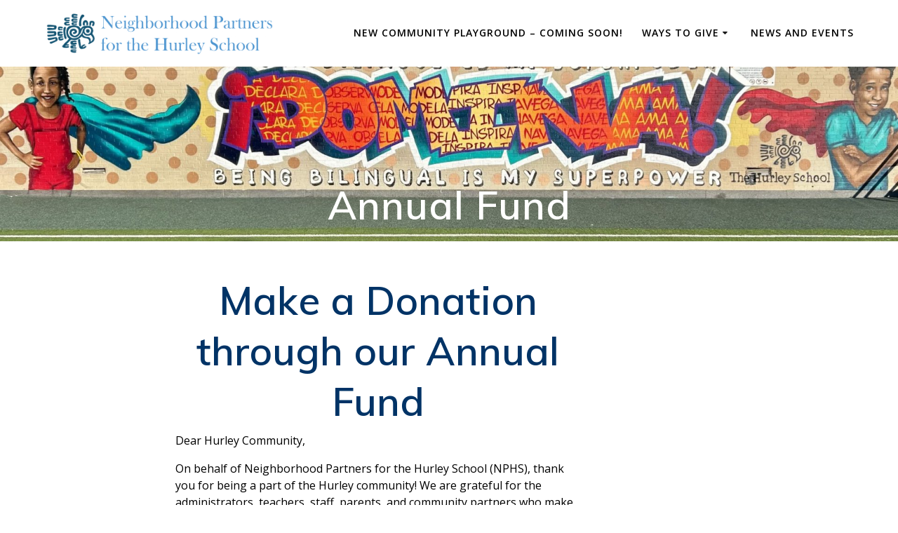

--- FILE ---
content_type: text/html; charset=UTF-8
request_url: http://supporthurley.org/donate/make-a-donation/
body_size: 14995
content:
<!DOCTYPE html>
<html lang="en-US">
<head>
    <meta charset="UTF-8">
    <meta name="viewport" content="width=device-width, initial-scale=1">
    <link rel="profile" href="http://gmpg.org/xfn/11">

	    <script>
        (function (exports, d) {
            var _isReady = false,
                _event,
                _fns = [];

            function onReady(event) {
                d.removeEventListener("DOMContentLoaded", onReady);
                _isReady = true;
                _event = event;
                _fns.forEach(function (_fn) {
                    var fn = _fn[0],
                        context = _fn[1];
                    fn.call(context || exports, window.jQuery);
                });
            }

            function onReadyIe(event) {
                if (d.readyState === "complete") {
                    d.detachEvent("onreadystatechange", onReadyIe);
                    _isReady = true;
                    _event = event;
                    _fns.forEach(function (_fn) {
                        var fn = _fn[0],
                            context = _fn[1];
                        fn.call(context || exports, event);
                    });
                }
            }

            d.addEventListener && d.addEventListener("DOMContentLoaded", onReady) ||
            d.attachEvent && d.attachEvent("onreadystatechange", onReadyIe);

            function domReady(fn, context) {
                if (_isReady) {
                    fn.call(context, _event);
                }

                _fns.push([fn, context]);
            }

            exports.mesmerizeDomReady = domReady;
        })(window, document);
    </script>
	<title>Annual Fund &#8211; NPHS</title>

	<style>
		.wpcf7-submit{
			display:none;
		}
		.recaptcha-btn{
			display:block;
		}
		.grecaptcha-badge {display: none;} 
	</style>
	<script type="text/javascript">
		var contactform = [];
		var checkIfCalled = true;
		var renderGoogleInvisibleRecaptchaFront = function() {
			// prevent form submit from enter key
			jQuery("input[name=_wpcf7]").attr("class","formid");
				jQuery('.wpcf7-form').on('keyup keypress', "input", function(e) {
				  var keyCode = e.keyCode || e.which;
				  if (keyCode === 13) {
					e.preventDefault();
					return false;
				  }
				});

			jQuery('.wpcf7-submit').each(function(index){

				var checkexclude = 0;
				var form = jQuery(this).closest('.wpcf7-form');
				var value = jQuery(form).find(".formid").val();
				// check form exclude from invisible recaptcha
								if(checkexclude == 0){
					// Hide the form orig submit button
					form.find('.wpcf7-submit').hide();

					// Fetch class and value of orig submit button
					btnClasses = form.find('.wpcf7-submit').attr('class');
					btnValue = form.find('.wpcf7-submit').attr('value');

					// Add custom button and recaptcha holder

					form.find('.wpcf7-submit').after('<input type="button" id="wpcf-custom-btn-'+index+'" class="'+btnClasses+'  recaptcha-btn recaptcha-btn-type-css" value="'+btnValue+'" title="'+btnValue+'" >');
					form.append('<div class="recaptcha-holder" id="recaptcha-holder-'+index+'"></div>');
					// Recaptcha rendenr from here
					var holderId = grecaptcha.render('recaptcha-holder-'+index,{
								'sitekey':'6LdmXJQaAAAAALUsQoMOyV9YIcpNgQUBPl2drUxp',
								'size': 'invisible',
								'badge' : 'bottomright', // possible values: bottomright, bottomleft, inline
								'callback' : function (recaptchaToken) {
									//console.log(recaptchaToken);
									var response=jQuery('#recaptcha-holder-'+index).find('.g-recaptcha-response').val();
									//console.log(response);
									//Remove old response and store new respone
									jQuery('#recaptcha-holder-'+index).parent().find(".respose_post").remove();
									jQuery('#recaptcha-holder-'+index).after('<input type="hidden" name="g-recaptcha-response"  value="'+response+'" class="respose_post">')
									grecaptcha.reset(holderId);

									if(typeof customCF7Validator !== 'undefined'){
										if(!customCF7Validator(form)){
											return;
										}
									}
									// Call default Validator function
									else if(contactFormDefaultValidator(form)){
										return;
									}
									else{
										// hide the custom button and show orig submit button again and submit the form
										jQuery('#wpcf-custom-btn-'+index).hide();
										form.find('input[type=submit]').show();
										form.find("input[type=submit]").click();
										form.find('input[type=submit]').hide();
										jQuery('#wpcf-custom-btn-'+index).attr('style','');
									}
								}
						},false);

					// action call when click on custom button
					jQuery('#wpcf-custom-btn-'+index).click(function(event){
						event.preventDefault();
						// Call custom validator function
						if(typeof customCF7Validator == 'function'){
							if(!customCF7Validator(form)){
								return false;
							}
						}
						// Call default Validator function
						else if(contactFormDefaultValidator(form)){
							return false;
						}
						else if(grecaptcha.getResponse(holderId) != ''){
							grecaptcha.reset(holderId);
						}
						else{
							// execute the recaptcha challenge
							grecaptcha.execute(holderId);
						}
					});
				}
			});
		}
	</script><script  src="https://www.google.com/recaptcha/api.js?onload=renderGoogleInvisibleRecaptchaFront&render=explicit" async defer></script><meta name='robots' content='max-image-preview:large' />
<link rel='dns-prefetch' href='//js.stripe.com' />
<link rel='dns-prefetch' href='//fonts.googleapis.com' />
<link rel="alternate" type="application/rss+xml" title="NPHS &raquo; Feed" href="https://supporthurley.org/feed/" />
<link rel="alternate" type="application/rss+xml" title="NPHS &raquo; Comments Feed" href="https://supporthurley.org/comments/feed/" />
<link rel="alternate" title="oEmbed (JSON)" type="application/json+oembed" href="https://supporthurley.org/wp-json/oembed/1.0/embed?url=https%3A%2F%2Fsupporthurley.org%2Fdonate%2Fmake-a-donation%2F" />
<link rel="alternate" title="oEmbed (XML)" type="text/xml+oembed" href="https://supporthurley.org/wp-json/oembed/1.0/embed?url=https%3A%2F%2Fsupporthurley.org%2Fdonate%2Fmake-a-donation%2F&#038;format=xml" />
<style id='wp-img-auto-sizes-contain-inline-css' type='text/css'>
img:is([sizes=auto i],[sizes^="auto," i]){contain-intrinsic-size:3000px 1500px}
/*# sourceURL=wp-img-auto-sizes-contain-inline-css */
</style>
<style id='wp-emoji-styles-inline-css' type='text/css'>

	img.wp-smiley, img.emoji {
		display: inline !important;
		border: none !important;
		box-shadow: none !important;
		height: 1em !important;
		width: 1em !important;
		margin: 0 0.07em !important;
		vertical-align: -0.1em !important;
		background: none !important;
		padding: 0 !important;
	}
/*# sourceURL=wp-emoji-styles-inline-css */
</style>
<style id='wp-block-library-inline-css' type='text/css'>
:root{--wp-block-synced-color:#7a00df;--wp-block-synced-color--rgb:122,0,223;--wp-bound-block-color:var(--wp-block-synced-color);--wp-editor-canvas-background:#ddd;--wp-admin-theme-color:#007cba;--wp-admin-theme-color--rgb:0,124,186;--wp-admin-theme-color-darker-10:#006ba1;--wp-admin-theme-color-darker-10--rgb:0,107,160.5;--wp-admin-theme-color-darker-20:#005a87;--wp-admin-theme-color-darker-20--rgb:0,90,135;--wp-admin-border-width-focus:2px}@media (min-resolution:192dpi){:root{--wp-admin-border-width-focus:1.5px}}.wp-element-button{cursor:pointer}:root .has-very-light-gray-background-color{background-color:#eee}:root .has-very-dark-gray-background-color{background-color:#313131}:root .has-very-light-gray-color{color:#eee}:root .has-very-dark-gray-color{color:#313131}:root .has-vivid-green-cyan-to-vivid-cyan-blue-gradient-background{background:linear-gradient(135deg,#00d084,#0693e3)}:root .has-purple-crush-gradient-background{background:linear-gradient(135deg,#34e2e4,#4721fb 50%,#ab1dfe)}:root .has-hazy-dawn-gradient-background{background:linear-gradient(135deg,#faaca8,#dad0ec)}:root .has-subdued-olive-gradient-background{background:linear-gradient(135deg,#fafae1,#67a671)}:root .has-atomic-cream-gradient-background{background:linear-gradient(135deg,#fdd79a,#004a59)}:root .has-nightshade-gradient-background{background:linear-gradient(135deg,#330968,#31cdcf)}:root .has-midnight-gradient-background{background:linear-gradient(135deg,#020381,#2874fc)}:root{--wp--preset--font-size--normal:16px;--wp--preset--font-size--huge:42px}.has-regular-font-size{font-size:1em}.has-larger-font-size{font-size:2.625em}.has-normal-font-size{font-size:var(--wp--preset--font-size--normal)}.has-huge-font-size{font-size:var(--wp--preset--font-size--huge)}.has-text-align-center{text-align:center}.has-text-align-left{text-align:left}.has-text-align-right{text-align:right}.has-fit-text{white-space:nowrap!important}#end-resizable-editor-section{display:none}.aligncenter{clear:both}.items-justified-left{justify-content:flex-start}.items-justified-center{justify-content:center}.items-justified-right{justify-content:flex-end}.items-justified-space-between{justify-content:space-between}.screen-reader-text{border:0;clip-path:inset(50%);height:1px;margin:-1px;overflow:hidden;padding:0;position:absolute;width:1px;word-wrap:normal!important}.screen-reader-text:focus{background-color:#ddd;clip-path:none;color:#444;display:block;font-size:1em;height:auto;left:5px;line-height:normal;padding:15px 23px 14px;text-decoration:none;top:5px;width:auto;z-index:100000}html :where(.has-border-color){border-style:solid}html :where([style*=border-top-color]){border-top-style:solid}html :where([style*=border-right-color]){border-right-style:solid}html :where([style*=border-bottom-color]){border-bottom-style:solid}html :where([style*=border-left-color]){border-left-style:solid}html :where([style*=border-width]){border-style:solid}html :where([style*=border-top-width]){border-top-style:solid}html :where([style*=border-right-width]){border-right-style:solid}html :where([style*=border-bottom-width]){border-bottom-style:solid}html :where([style*=border-left-width]){border-left-style:solid}html :where(img[class*=wp-image-]){height:auto;max-width:100%}:where(figure){margin:0 0 1em}html :where(.is-position-sticky){--wp-admin--admin-bar--position-offset:var(--wp-admin--admin-bar--height,0px)}@media screen and (max-width:600px){html :where(.is-position-sticky){--wp-admin--admin-bar--position-offset:0px}}

/*# sourceURL=wp-block-library-inline-css */
</style><style id='global-styles-inline-css' type='text/css'>
:root{--wp--preset--aspect-ratio--square: 1;--wp--preset--aspect-ratio--4-3: 4/3;--wp--preset--aspect-ratio--3-4: 3/4;--wp--preset--aspect-ratio--3-2: 3/2;--wp--preset--aspect-ratio--2-3: 2/3;--wp--preset--aspect-ratio--16-9: 16/9;--wp--preset--aspect-ratio--9-16: 9/16;--wp--preset--color--black: #000000;--wp--preset--color--cyan-bluish-gray: #abb8c3;--wp--preset--color--white: #ffffff;--wp--preset--color--pale-pink: #f78da7;--wp--preset--color--vivid-red: #cf2e2e;--wp--preset--color--luminous-vivid-orange: #ff6900;--wp--preset--color--luminous-vivid-amber: #fcb900;--wp--preset--color--light-green-cyan: #7bdcb5;--wp--preset--color--vivid-green-cyan: #00d084;--wp--preset--color--pale-cyan-blue: #8ed1fc;--wp--preset--color--vivid-cyan-blue: #0693e3;--wp--preset--color--vivid-purple: #9b51e0;--wp--preset--gradient--vivid-cyan-blue-to-vivid-purple: linear-gradient(135deg,rgb(6,147,227) 0%,rgb(155,81,224) 100%);--wp--preset--gradient--light-green-cyan-to-vivid-green-cyan: linear-gradient(135deg,rgb(122,220,180) 0%,rgb(0,208,130) 100%);--wp--preset--gradient--luminous-vivid-amber-to-luminous-vivid-orange: linear-gradient(135deg,rgb(252,185,0) 0%,rgb(255,105,0) 100%);--wp--preset--gradient--luminous-vivid-orange-to-vivid-red: linear-gradient(135deg,rgb(255,105,0) 0%,rgb(207,46,46) 100%);--wp--preset--gradient--very-light-gray-to-cyan-bluish-gray: linear-gradient(135deg,rgb(238,238,238) 0%,rgb(169,184,195) 100%);--wp--preset--gradient--cool-to-warm-spectrum: linear-gradient(135deg,rgb(74,234,220) 0%,rgb(151,120,209) 20%,rgb(207,42,186) 40%,rgb(238,44,130) 60%,rgb(251,105,98) 80%,rgb(254,248,76) 100%);--wp--preset--gradient--blush-light-purple: linear-gradient(135deg,rgb(255,206,236) 0%,rgb(152,150,240) 100%);--wp--preset--gradient--blush-bordeaux: linear-gradient(135deg,rgb(254,205,165) 0%,rgb(254,45,45) 50%,rgb(107,0,62) 100%);--wp--preset--gradient--luminous-dusk: linear-gradient(135deg,rgb(255,203,112) 0%,rgb(199,81,192) 50%,rgb(65,88,208) 100%);--wp--preset--gradient--pale-ocean: linear-gradient(135deg,rgb(255,245,203) 0%,rgb(182,227,212) 50%,rgb(51,167,181) 100%);--wp--preset--gradient--electric-grass: linear-gradient(135deg,rgb(202,248,128) 0%,rgb(113,206,126) 100%);--wp--preset--gradient--midnight: linear-gradient(135deg,rgb(2,3,129) 0%,rgb(40,116,252) 100%);--wp--preset--font-size--small: 13px;--wp--preset--font-size--medium: 20px;--wp--preset--font-size--large: 36px;--wp--preset--font-size--x-large: 42px;--wp--preset--spacing--20: 0.44rem;--wp--preset--spacing--30: 0.67rem;--wp--preset--spacing--40: 1rem;--wp--preset--spacing--50: 1.5rem;--wp--preset--spacing--60: 2.25rem;--wp--preset--spacing--70: 3.38rem;--wp--preset--spacing--80: 5.06rem;--wp--preset--shadow--natural: 6px 6px 9px rgba(0, 0, 0, 0.2);--wp--preset--shadow--deep: 12px 12px 50px rgba(0, 0, 0, 0.4);--wp--preset--shadow--sharp: 6px 6px 0px rgba(0, 0, 0, 0.2);--wp--preset--shadow--outlined: 6px 6px 0px -3px rgb(255, 255, 255), 6px 6px rgb(0, 0, 0);--wp--preset--shadow--crisp: 6px 6px 0px rgb(0, 0, 0);}:where(.is-layout-flex){gap: 0.5em;}:where(.is-layout-grid){gap: 0.5em;}body .is-layout-flex{display: flex;}.is-layout-flex{flex-wrap: wrap;align-items: center;}.is-layout-flex > :is(*, div){margin: 0;}body .is-layout-grid{display: grid;}.is-layout-grid > :is(*, div){margin: 0;}:where(.wp-block-columns.is-layout-flex){gap: 2em;}:where(.wp-block-columns.is-layout-grid){gap: 2em;}:where(.wp-block-post-template.is-layout-flex){gap: 1.25em;}:where(.wp-block-post-template.is-layout-grid){gap: 1.25em;}.has-black-color{color: var(--wp--preset--color--black) !important;}.has-cyan-bluish-gray-color{color: var(--wp--preset--color--cyan-bluish-gray) !important;}.has-white-color{color: var(--wp--preset--color--white) !important;}.has-pale-pink-color{color: var(--wp--preset--color--pale-pink) !important;}.has-vivid-red-color{color: var(--wp--preset--color--vivid-red) !important;}.has-luminous-vivid-orange-color{color: var(--wp--preset--color--luminous-vivid-orange) !important;}.has-luminous-vivid-amber-color{color: var(--wp--preset--color--luminous-vivid-amber) !important;}.has-light-green-cyan-color{color: var(--wp--preset--color--light-green-cyan) !important;}.has-vivid-green-cyan-color{color: var(--wp--preset--color--vivid-green-cyan) !important;}.has-pale-cyan-blue-color{color: var(--wp--preset--color--pale-cyan-blue) !important;}.has-vivid-cyan-blue-color{color: var(--wp--preset--color--vivid-cyan-blue) !important;}.has-vivid-purple-color{color: var(--wp--preset--color--vivid-purple) !important;}.has-black-background-color{background-color: var(--wp--preset--color--black) !important;}.has-cyan-bluish-gray-background-color{background-color: var(--wp--preset--color--cyan-bluish-gray) !important;}.has-white-background-color{background-color: var(--wp--preset--color--white) !important;}.has-pale-pink-background-color{background-color: var(--wp--preset--color--pale-pink) !important;}.has-vivid-red-background-color{background-color: var(--wp--preset--color--vivid-red) !important;}.has-luminous-vivid-orange-background-color{background-color: var(--wp--preset--color--luminous-vivid-orange) !important;}.has-luminous-vivid-amber-background-color{background-color: var(--wp--preset--color--luminous-vivid-amber) !important;}.has-light-green-cyan-background-color{background-color: var(--wp--preset--color--light-green-cyan) !important;}.has-vivid-green-cyan-background-color{background-color: var(--wp--preset--color--vivid-green-cyan) !important;}.has-pale-cyan-blue-background-color{background-color: var(--wp--preset--color--pale-cyan-blue) !important;}.has-vivid-cyan-blue-background-color{background-color: var(--wp--preset--color--vivid-cyan-blue) !important;}.has-vivid-purple-background-color{background-color: var(--wp--preset--color--vivid-purple) !important;}.has-black-border-color{border-color: var(--wp--preset--color--black) !important;}.has-cyan-bluish-gray-border-color{border-color: var(--wp--preset--color--cyan-bluish-gray) !important;}.has-white-border-color{border-color: var(--wp--preset--color--white) !important;}.has-pale-pink-border-color{border-color: var(--wp--preset--color--pale-pink) !important;}.has-vivid-red-border-color{border-color: var(--wp--preset--color--vivid-red) !important;}.has-luminous-vivid-orange-border-color{border-color: var(--wp--preset--color--luminous-vivid-orange) !important;}.has-luminous-vivid-amber-border-color{border-color: var(--wp--preset--color--luminous-vivid-amber) !important;}.has-light-green-cyan-border-color{border-color: var(--wp--preset--color--light-green-cyan) !important;}.has-vivid-green-cyan-border-color{border-color: var(--wp--preset--color--vivid-green-cyan) !important;}.has-pale-cyan-blue-border-color{border-color: var(--wp--preset--color--pale-cyan-blue) !important;}.has-vivid-cyan-blue-border-color{border-color: var(--wp--preset--color--vivid-cyan-blue) !important;}.has-vivid-purple-border-color{border-color: var(--wp--preset--color--vivid-purple) !important;}.has-vivid-cyan-blue-to-vivid-purple-gradient-background{background: var(--wp--preset--gradient--vivid-cyan-blue-to-vivid-purple) !important;}.has-light-green-cyan-to-vivid-green-cyan-gradient-background{background: var(--wp--preset--gradient--light-green-cyan-to-vivid-green-cyan) !important;}.has-luminous-vivid-amber-to-luminous-vivid-orange-gradient-background{background: var(--wp--preset--gradient--luminous-vivid-amber-to-luminous-vivid-orange) !important;}.has-luminous-vivid-orange-to-vivid-red-gradient-background{background: var(--wp--preset--gradient--luminous-vivid-orange-to-vivid-red) !important;}.has-very-light-gray-to-cyan-bluish-gray-gradient-background{background: var(--wp--preset--gradient--very-light-gray-to-cyan-bluish-gray) !important;}.has-cool-to-warm-spectrum-gradient-background{background: var(--wp--preset--gradient--cool-to-warm-spectrum) !important;}.has-blush-light-purple-gradient-background{background: var(--wp--preset--gradient--blush-light-purple) !important;}.has-blush-bordeaux-gradient-background{background: var(--wp--preset--gradient--blush-bordeaux) !important;}.has-luminous-dusk-gradient-background{background: var(--wp--preset--gradient--luminous-dusk) !important;}.has-pale-ocean-gradient-background{background: var(--wp--preset--gradient--pale-ocean) !important;}.has-electric-grass-gradient-background{background: var(--wp--preset--gradient--electric-grass) !important;}.has-midnight-gradient-background{background: var(--wp--preset--gradient--midnight) !important;}.has-small-font-size{font-size: var(--wp--preset--font-size--small) !important;}.has-medium-font-size{font-size: var(--wp--preset--font-size--medium) !important;}.has-large-font-size{font-size: var(--wp--preset--font-size--large) !important;}.has-x-large-font-size{font-size: var(--wp--preset--font-size--x-large) !important;}
/*# sourceURL=global-styles-inline-css */
</style>

<style id='classic-theme-styles-inline-css' type='text/css'>
/*! This file is auto-generated */
.wp-block-button__link{color:#fff;background-color:#32373c;border-radius:9999px;box-shadow:none;text-decoration:none;padding:calc(.667em + 2px) calc(1.333em + 2px);font-size:1.125em}.wp-block-file__button{background:#32373c;color:#fff;text-decoration:none}
/*# sourceURL=/wp-includes/css/classic-themes.min.css */
</style>
<link rel='stylesheet' id='contact-form-7-css' href='http://supporthurley.org/wp-content/plugins/contact-form-7/includes/css/styles.css?ver=5.9.3' type='text/css' media='all' />
<link rel='stylesheet' id='wpedon-css' href='http://supporthurley.org/wp-content/plugins/easy-paypal-donation//assets/css/wpedon.css?ver=1.4' type='text/css' media='all' />
<link rel='stylesheet' id='dashicons-css' href='http://supporthurley.org/wp-includes/css/dashicons.min.css?ver=6.9' type='text/css' media='all' />
<link rel='stylesheet' id='mesmerize-style-css' href='http://supporthurley.org/wp-content/themes/mesmerize/style.min.css?ver=1.6.143' type='text/css' media='all' />
<style id='mesmerize-style-inline-css' type='text/css'>
img.logo.dark, img.custom-logo{width:auto;max-height:70px !important;}
/** cached kirki style */@media screen and (min-width: 768px){.header-homepage{background-position:center center;}.header{background-position:center center;}}.header-homepage .header-description-row{padding-top:10%;padding-bottom:10%;}.inner-header-description{padding-top:8;padding-bottom:8;}@media screen and (max-width:767px){.header-homepage .header-description-row{padding-top:10%;padding-bottom:10%;}}@media only screen and (min-width: 768px){.header-content .align-holder{width:48%!important;}.inner-header-description{text-align:center!important;}}
/*# sourceURL=mesmerize-style-inline-css */
</style>
<link rel='stylesheet' id='mesmerize-style-bundle-css' href='http://supporthurley.org/wp-content/themes/mesmerize/assets/css/theme.bundle.min.css?ver=1.6.143' type='text/css' media='all' />
<link rel='stylesheet' id='mesmerize-fonts-css' href="" data-href='https://fonts.googleapis.com/css?family=Open+Sans%3A300%2C400%2C600%2C700%7CMuli%3A300%2C300italic%2C400%2C400italic%2C600%2C600italic%2C700%2C700italic%2C900%2C900italic%7CPlayfair+Display%3A400%2C400italic%2C700%2C700italic&#038;subset=latin%2Clatin-ext&#038;display=swap' type='text/css' media='all' />
<script type="text/javascript" src="http://supporthurley.org/wp-includes/js/jquery/jquery.min.js?ver=3.7.1" id="jquery-core-js"></script>
<script type="text/javascript" src="http://supporthurley.org/wp-includes/js/jquery/jquery-migrate.min.js?ver=3.4.1" id="jquery-migrate-js"></script>
<script type="text/javascript" id="jquery-js-after">
/* <![CDATA[ */
    
        (function () {
            function setHeaderTopSpacing() {

                setTimeout(function() {
                  var headerTop = document.querySelector('.header-top');
                  var headers = document.querySelectorAll('.header-wrapper .header,.header-wrapper .header-homepage');

                  for (var i = 0; i < headers.length; i++) {
                      var item = headers[i];
                      item.style.paddingTop = headerTop.getBoundingClientRect().height + "px";
                  }

                    var languageSwitcher = document.querySelector('.mesmerize-language-switcher');

                    if(languageSwitcher){
                        languageSwitcher.style.top = "calc( " +  headerTop.getBoundingClientRect().height + "px + 1rem)" ;
                    }
                    
                }, 100);

             
            }

            window.addEventListener('resize', setHeaderTopSpacing);
            window.mesmerizeSetHeaderTopSpacing = setHeaderTopSpacing
            mesmerizeDomReady(setHeaderTopSpacing);
        })();
    
    
//# sourceURL=jquery-js-after
/* ]]> */
</script>
<script type="text/javascript" src="http://supporthurley.org/wp-content/plugins/cf7-invisible-recaptcha/js/cf7_invisible_recaptcha.js?ver=1.2.3" id="cf7_invisible_recaptcha_functions-js"></script>
<script type="text/javascript" id="cf7pp-redirect_method-js-extra">
/* <![CDATA[ */
var ajax_object_cf7pp = {"ajax_url":"https://supporthurley.org/wp-admin/admin-ajax.php","forms":"[]","path_paypal":"https://supporthurley.org/?cf7pp_paypal_redirect=","path_stripe":"https://supporthurley.org/?cf7pp_stripe_redirect=","method":"2"};
//# sourceURL=cf7pp-redirect_method-js-extra
/* ]]> */
</script>
<script type="text/javascript" src="http://supporthurley.org/wp-content/plugins/contact-form-7-paypal-add-on/assets/js/redirect_method.js?ver=2.2" id="cf7pp-redirect_method-js"></script>
<link rel="https://api.w.org/" href="https://supporthurley.org/wp-json/" /><link rel="alternate" title="JSON" type="application/json" href="https://supporthurley.org/wp-json/wp/v2/pages/105" /><link rel="EditURI" type="application/rsd+xml" title="RSD" href="https://supporthurley.org/xmlrpc.php?rsd" />
<meta name="generator" content="WordPress 6.9" />
<link rel="canonical" href="https://supporthurley.org/donate/make-a-donation/" />
<link rel='shortlink' href='https://supporthurley.org/?p=105' />
    <script type="text/javascript" data-name="async-styles">
        (function () {
            var links = document.querySelectorAll('link[data-href]');
            for (var i = 0; i < links.length; i++) {
                var item = links[i];
                item.href = item.getAttribute('data-href')
            }
        })();
    </script>
	<style type="text/css" id="custom-background-css">
body.custom-background { background-color: #ffffff; }
</style>
	<link rel="icon" href="https://supporthurley.org/wp-content/uploads/2025/01/cropped-NPHS-Logo-2-2025-Two-lines-1-32x32.png" sizes="32x32" />
<link rel="icon" href="https://supporthurley.org/wp-content/uploads/2025/01/cropped-NPHS-Logo-2-2025-Two-lines-1-192x192.png" sizes="192x192" />
<link rel="apple-touch-icon" href="https://supporthurley.org/wp-content/uploads/2025/01/cropped-NPHS-Logo-2-2025-Two-lines-1-180x180.png" />
<meta name="msapplication-TileImage" content="https://supporthurley.org/wp-content/uploads/2025/01/cropped-NPHS-Logo-2-2025-Two-lines-1-270x270.png" />
		<style type="text/css" id="wp-custom-css">
			body p,
body form,
body ul,
body li,
body table{
	color: #000;
}
.button.color1,
.button.color1:hover{
    color: #fff;
    background-color: #ff6666;
    border-color: #ff6666;
}
i.fa.icon.reverse.color1{
	background-color: #ff6666;
}
ul.dropdown-menu>li.hover>a, ul.dropdown-menu>li:hover>a{
	color: #ff6666;
}
.coloured-nav ul.dropdown-menu.active-line-bottom>li:not(.current-menu-item):not(.current_page_item).hover>a, .coloured-nav ul.dropdown-menu.active-line-bottom>li:not(.current-menu-item):not(.current_page_item):hover>a, .coloured-nav ul.dropdown-menu.active-line-top>li:not(.current-menu-item):not(.current_page_item).hover>a, .coloured-nav ul.dropdown-menu.active-line-top>li:not(.current-menu-item):not(.current_page_item):hover>a, .coloured-nav ul.dropdown-menu.default>li:not(.current-menu-item):not(.current_page_item).hover>a, .coloured-nav ul.dropdown-menu.default>li:not(.current-menu-item):not(.current_page_item):hover>a, .fixto-fixed ul.dropdown-menu.active-line-bottom>li:not(.current-menu-item):not(.current_page_item).hover>a, .fixto-fixed ul.dropdown-menu.active-line-bottom>li:not(.current-menu-item):not(.current_page_item):hover>a, .fixto-fixed ul.dropdown-menu.active-line-top>li:not(.current-menu-item):not(.current_page_item).hover>a, .fixto-fixed ul.dropdown-menu.active-line-top>li:not(.current-menu-item):not(.current_page_item):hover>a, .fixto-fixed ul.dropdown-menu.default>li:not(.current-menu-item):not(.current_page_item).hover>a, .fixto-fixed ul.dropdown-menu.default>li:not(.current-menu-item):not(.current_page_item):hover>a{
	color: #ff6666;
}
h1.hero-title{
	font-weight:600;
}
.menu-club-tropicaliente-container a,
.menu-news-and-events-container a{
	display: block;
	color: #fff;
	background-color: #ff6666;
	margin-bottom: 10px;
	padding: 5px;
}
.menu-club-tropicaliente-container ul, 
.menu-news-and-events-container ul{
	list-style: none;
	margin-left: 0;
	margin-bottom: 0;
}
.wpeevent_paypalbuttonimage, .wpedon_paypalbuttonimage{
	width: auto;
}
.form-holder label ~ select { display: none;} .form-holder label {display: none;} .form-holder { text-align: center; max-width: 164px; margin: 0 auto; }
body.mesmerize-front-page.mesmerize-content-padding .page-content,
body.mesmerize-inner-page .content,
body.mesmerize-inner-page .page-content,
body.custom-background {
	background-color: #fff;
}
.post-1916 .donation-table {
	max-width: 90%;
	margin-left: auto;
	margin-right: auto;
	padding-top: 16px;
	overflow-x: auto;
}
.post-1916 p {
	max-width: 90%;
	margin-left: auto;
	margin-right: auto;
}
.leading-paragraph ~ div {
		max-width: 90%;
	margin-left: auto;
	margin-right: auto;
}
.post-1916 .donation-table {
	overflow-x: auto;
}
.post-1916 .row-qty {
    min-width: 80px;
}
.post-1916 blockquote p {
	font-size: 24px;
}
.post-1916 .is-stacked-on-mobile{
	padding-bottom: 16px;
}
.page-id-406 #nav_menu-8,
.page-id-406 #nav_menu-9 {
	display: none;
}
.footer-contact-boxes .footer-bg-accent {background:#222;}
.header-homepage {
    padding-top: 0 !important;
}
.inner-header-description {
    padding-top: 13% !important;
}
div#post-3652 {
    margin: 0 30px;
}
#page-content {
    margin: 0 auto;
}
div#post-3652 h2, div#post-3652 p, .gridContainer {
    text-align: left;
	max-width: 900px;
}
.mesmerize-content-padding #page>.page-content { margin:0 auto;}

.mesmerize-content-padding #page>.page-content, .mesmerize-inner-page #page>.page-content { padding-top: 3rem;}

input.wpedon_paypalbuttonimage {
    margin: 0 auto;
}
    .mesmerize-front-page.overlap-first-section:not(.mesmerize-front-page-with-slider) .header-homepage {
        padding-bottom: 80px;
    }		</style>
			<style id="page-content-custom-styles">
			</style>
	    <style data-name="background-content-colors">
        .mesmerize-inner-page .page-content,
        .mesmerize-inner-page .content,
        .mesmerize-front-page.mesmerize-content-padding .page-content {
            background-color: #ffffff;
        }
    </style>
    </head>

<body class="wp-singular page-template page-template-page-templates page-template-page-with-right-sidebar page-template-page-templatespage-with-right-sidebar-php page page-id-105 page-child parent-pageid-32 custom-background wp-custom-logo wp-theme-mesmerize overlap-first-section mesmerize-inner-page">
<style>
.screen-reader-text[href="#page-content"]:focus {
   background-color: #f1f1f1;
   border-radius: 3px;
   box-shadow: 0 0 2px 2px rgba(0, 0, 0, 0.6);
   clip: auto !important;
   clip-path: none;
   color: #21759b;

}
</style>
<a class="skip-link screen-reader-text" href="#page-content">Skip to content</a>

<div  id="page-top" class="header-top">
		<div class="navigation-bar coloured-nav" >
    <div class="navigation-wrapper ">
    	<div class="row basis-auto">
	        <div class="logo_col col-xs col-sm-fit">
	            <a href="https://supporthurley.org/" class="logo-link dark" rel="home" itemprop="url"  data-type="group"  data-dynamic-mod="true"><img width="5177" height="997" src="https://supporthurley.org/wp-content/uploads/2025/01/cropped-NPHS-Logo-2-2025-Two-lines.png" class="logo dark" alt="" itemprop="logo" decoding="async" fetchpriority="high" srcset="https://supporthurley.org/wp-content/uploads/2025/01/cropped-NPHS-Logo-2-2025-Two-lines.png 5177w, https://supporthurley.org/wp-content/uploads/2025/01/cropped-NPHS-Logo-2-2025-Two-lines-300x58.png 300w, https://supporthurley.org/wp-content/uploads/2025/01/cropped-NPHS-Logo-2-2025-Two-lines-1024x197.png 1024w, https://supporthurley.org/wp-content/uploads/2025/01/cropped-NPHS-Logo-2-2025-Two-lines-768x148.png 768w, https://supporthurley.org/wp-content/uploads/2025/01/cropped-NPHS-Logo-2-2025-Two-lines-1536x296.png 1536w, https://supporthurley.org/wp-content/uploads/2025/01/cropped-NPHS-Logo-2-2025-Two-lines-2048x394.png 2048w, https://supporthurley.org/wp-content/uploads/2025/01/cropped-NPHS-Logo-2-2025-Two-lines-1920x370.png 1920w" sizes="(max-width: 5177px) 100vw, 5177px" /></a><a href="https://supporthurley.org/" class="custom-logo-link" data-type="group"  data-dynamic-mod="true" rel="home"><img width="512" height="512" src="https://supporthurley.org/wp-content/uploads/2025/01/cropped-cropped-NPHS-Logo-2-2025-Two-lines-1.png" class="custom-logo" alt="NPHS" decoding="async" srcset="https://supporthurley.org/wp-content/uploads/2025/01/cropped-cropped-NPHS-Logo-2-2025-Two-lines-1.png 512w, https://supporthurley.org/wp-content/uploads/2025/01/cropped-cropped-NPHS-Logo-2-2025-Two-lines-1-300x300.png 300w, https://supporthurley.org/wp-content/uploads/2025/01/cropped-cropped-NPHS-Logo-2-2025-Two-lines-1-150x150.png 150w" sizes="(max-width: 512px) 100vw, 512px" /></a>	        </div>
	        <div class="main_menu_col col-xs">
	            <div id="mainmenu_container" class="row"><ul id="main_menu" class="active-line-bottom main-menu dropdown-menu"><li id="menu-item-4009" class="menu-item menu-item-type-post_type menu-item-object-page menu-item-4009"><a href="https://supporthurley.org/new-community-playground/">New Community Playground &#8211; Coming Soon!</a></li>
<li id="menu-item-77" class="menu-item menu-item-type-post_type menu-item-object-page current-page-ancestor current-menu-ancestor current-menu-parent current-page-parent current_page_parent current_page_ancestor menu-item-has-children menu-item-77"><a href="https://supporthurley.org/donate/">Ways to Give</a>
<ul class="sub-menu">
	<li id="menu-item-112" class="menu-item menu-item-type-post_type menu-item-object-page current-menu-item page_item page-item-105 current_page_item menu-item-112"><a href="https://supporthurley.org/donate/make-a-donation/" aria-current="page">Annual Fund</a></li>
	<li id="menu-item-97" class="menu-item menu-item-type-post_type menu-item-object-page menu-item-97"><a href="https://supporthurley.org/tropi/">Club ¡Tropicaliente!</a></li>
</ul>
</li>
<li id="menu-item-408" class="menu-item menu-item-type-post_type menu-item-object-page menu-item-408"><a href="https://supporthurley.org/news-and-events/">News and Events</a></li>
</ul></div>    <a href="#" data-component="offcanvas" data-target="#offcanvas-wrapper" data-direction="right" data-width="300px" data-push="false">
        <div class="bubble"></div>
        <i class="fa fa-bars"></i>
    </a>
    <div id="offcanvas-wrapper" class="hide force-hide  offcanvas-right">
        <div class="offcanvas-top">
            <div class="logo-holder">
                <a href="https://supporthurley.org/" class="logo-link dark" rel="home" itemprop="url"  data-type="group"  data-dynamic-mod="true"><img width="5177" height="997" src="https://supporthurley.org/wp-content/uploads/2025/01/cropped-NPHS-Logo-2-2025-Two-lines.png" class="logo dark" alt="" itemprop="logo" decoding="async" srcset="https://supporthurley.org/wp-content/uploads/2025/01/cropped-NPHS-Logo-2-2025-Two-lines.png 5177w, https://supporthurley.org/wp-content/uploads/2025/01/cropped-NPHS-Logo-2-2025-Two-lines-300x58.png 300w, https://supporthurley.org/wp-content/uploads/2025/01/cropped-NPHS-Logo-2-2025-Two-lines-1024x197.png 1024w, https://supporthurley.org/wp-content/uploads/2025/01/cropped-NPHS-Logo-2-2025-Two-lines-768x148.png 768w, https://supporthurley.org/wp-content/uploads/2025/01/cropped-NPHS-Logo-2-2025-Two-lines-1536x296.png 1536w, https://supporthurley.org/wp-content/uploads/2025/01/cropped-NPHS-Logo-2-2025-Two-lines-2048x394.png 2048w, https://supporthurley.org/wp-content/uploads/2025/01/cropped-NPHS-Logo-2-2025-Two-lines-1920x370.png 1920w" sizes="(max-width: 5177px) 100vw, 5177px" /></a><a href="https://supporthurley.org/" class="custom-logo-link" data-type="group"  data-dynamic-mod="true" rel="home"><img width="512" height="512" src="https://supporthurley.org/wp-content/uploads/2025/01/cropped-cropped-NPHS-Logo-2-2025-Two-lines-1.png" class="custom-logo" alt="NPHS" decoding="async" srcset="https://supporthurley.org/wp-content/uploads/2025/01/cropped-cropped-NPHS-Logo-2-2025-Two-lines-1.png 512w, https://supporthurley.org/wp-content/uploads/2025/01/cropped-cropped-NPHS-Logo-2-2025-Two-lines-1-300x300.png 300w, https://supporthurley.org/wp-content/uploads/2025/01/cropped-cropped-NPHS-Logo-2-2025-Two-lines-1-150x150.png 150w" sizes="(max-width: 512px) 100vw, 512px" /></a>            </div>
        </div>
        <div id="offcanvas-menu" class="menu-main-menu-container"><ul id="offcanvas_menu" class="offcanvas_menu"><li class="menu-item menu-item-type-post_type menu-item-object-page menu-item-4009"><a href="https://supporthurley.org/new-community-playground/">New Community Playground &#8211; Coming Soon!</a></li>
<li class="menu-item menu-item-type-post_type menu-item-object-page current-page-ancestor current-menu-ancestor current-menu-parent current-page-parent current_page_parent current_page_ancestor menu-item-has-children menu-item-77"><a href="https://supporthurley.org/donate/">Ways to Give</a>
<ul class="sub-menu">
	<li class="menu-item menu-item-type-post_type menu-item-object-page current-menu-item page_item page-item-105 current_page_item menu-item-112"><a href="https://supporthurley.org/donate/make-a-donation/" aria-current="page">Annual Fund</a></li>
	<li class="menu-item menu-item-type-post_type menu-item-object-page menu-item-97"><a href="https://supporthurley.org/tropi/">Club ¡Tropicaliente!</a></li>
</ul>
</li>
<li class="menu-item menu-item-type-post_type menu-item-object-page menu-item-408"><a href="https://supporthurley.org/news-and-events/">News and Events</a></li>
</ul></div>
            </div>
    	        </div>
	    </div>
    </div>
</div>
</div>

<div id="page" class="site">
    <div class="header-wrapper">
        <div  class='header  custom-mobile-image' style='; background-image:url(&quot;http://supporthurley.org/wp-content/uploads/2025/02/cropped-IMG_1799-scaled-1.jpg&quot;); background-color:#FBF4FA'>
            								    <div class="inner-header-description gridContainer">
        <div class="row header-description-row">
    <div class="col-xs col-xs-12">
        <h1 class="hero-title">
            Annual Fund        </h1>
            </div>
        </div>
    </div>
        <script>
		if (window.mesmerizeSetHeaderTopSpacing) {
			window.mesmerizeSetHeaderTopSpacing();
		}
    </script>
                        </div>
    </div>
    <div id='page-content' class="page-content">
        <div class="gridContainer">
            <div class="row">
                <div class="col-xs-12 col-sm-8 col-md-9">
                    <h1 id="page-title" class="page__title title" style="text-align: center;"><span style="color: #003366;">Make a Donation through our Annual Fund</span></h1>
<p align="left">Dear Hurley Community,</p>
<p align="left">On behalf of Neighborhood Partners for the Hurley School (NPHS), thank you for being a part of the Hurley community! We are grateful for the administrators, teachers, staff, parents, and community partners who make the Hurley a kind and welcoming place to learn in a bilingual setting.<br aria-hidden="true" /><br aria-hidden="true" />Our amazing Hurley students continue to rely on your support, and we are grateful for any contribution you can make to our Annual Fund.</p>
<p align="left"><style>
        .wpedon-container .wpedon-select,
        .wpedon-container .wpedon-input {
            width: 107px;
            min-width: 107px;
            max-width: 107px;
        }
    </style><div class='wpedon-container wpedon-align-center'><form target='_blank' action='https://www.paypal.com/cgi-bin/webscr' method='post' class='wpedon-form'><input type='hidden' name='cmd' value='_donations' /><input type='hidden' name='business' value='hurley.treasurer@gmail.com' /><input type='hidden' name='currency_code' value='USD' /><input type='hidden' name='notify_url' value='https://supporthurley.org/wp-admin/admin-post.php?action=add_wpedon_button_ipn'><input type='hidden' name='lc' value='en_US'><input type='hidden' name='bn' value='WPPlugin_SP'><input type='hidden' name='return' value='https://supporthurley.org/thank-you' /><input type='hidden' name='cancel_return' value='' /><input class='wpedon_paypalbuttonimage' type='image' src='https://www.paypal.com/en_US/i/btn/btn_donate_LG.gif' border='0' name='submit' alt='Make your payments with PayPal. It is free, secure, effective.' style='border: none;'><img alt='' border='0' style='border:none;display:none;' src='https://www.paypal.com/en_US/i/scr/pixel.gif' width='1' height='1'><input type='hidden' name='amount' id='amount_3eab22d06c1f19248e061d6448c72336' value='' /><input type='hidden' name='price' id='price_3eab22d06c1f19248e061d6448c72336' value='' /><input type='hidden' name='item_number' value='Annual Fund' /><input type='hidden' name='item_name' value='Annual Fund' /><input type='hidden' name='name' value='Annual Fund' /><input type='hidden' name='custom' value='1258'><input type='hidden' name='no_shipping' value='2'><input type='hidden' name='no_note' value='0'><input type='hidden' name='currency_code' value='USD'></form></div></p>
<p><span style="font-weight: 400;">NPHS provides essential resources for many of the programs that contribute to Hurley maintaining its status as a Tier 1 School.  This includes funding for mental health professionals and social workers, academic tutors, reading and math specialists, and after school programs for instruction in swimming, chess, music, coding, robotics, art, chorus and musical theater.  NPHS will continue to provide financial support to help make all of these programs available to every student regardless of ability to pay.  In addition, NPHS contributions help to supplement school supplies, soccer field maintenance, community building events, and infrastructure projects (including a new lighting system for the soccer field to allow use by Hurley students in the evenings during the winter season).  Overall, NPHS fundraising provides approximately $400 per Hurley student each year for critical needs. </span></p>
<p><span style="font-weight: 400;">This year, NPHS would like to specifically request a contribu</span><span style="font-weight: 400;">tion for the purpose of expanding the book collection and library infrastructure at the Hurley.  NPHS is working closely with Hurley administration to explore new options for library space and arrange for a new BPS librarian to manage the Hurley collection, but there is a critical need for additional books in every classroom.  This is particularly the case with respect to authentic Spanish language children’s books, which tend to be more costly and difficult to procure.  Offering each student reading choices that align with both their interests and reading level is critical to building bilingual literacy and a love of reading.  Your donation will help to substantially expand Hurley’s bilingual offerings for appropriate grade level reading, along with requ</span><span style="font-weight: 400;">isite storage for the collection.</span></p>
<p><span style="font-weight: 400;">At NPHS, championing our children means offering our wholehearted support of Hurley administrators, teachers and support staff in their stated goals. To make these goals possible, we humbly ask you to consider a gift in support of the 2024 Annual Appeal.  </span></p>
<p>With Gratitude,<br aria-hidden="true" /><em>The Board of Neighborhood Partners for the Hurley School</em></p>
<div class="field-item even">
<p style="text-align: center;">If you prefer to send a check, please make it payable to Neighborhood Partners for the Hurley School (NPHS), and send it to:</p>
</div>
<p class="field-item even" style="text-align: center;">Neighborhood Partners for the Hurley School (NPHS)<br />
<span class="caps">PO</span> Box 180763<br />
Boston, <span class="caps">MA</span> 02118</p>
<div class="clients-4 content-section content-section-spacing-small" style="background-color: transparent; background-image: none;" data-label="Clients">
<div class="row spaced-cols middle-xs center-xs space-bottom content-center-sm" data-type="row">
<div class="col-xs-6 col-sm-2 col-md-2" style="text-align: center;"></div>
</div>
</div>
                </div>

                <div class="col-xs-12 col-sm-4 col-md-3 page-sidebar-column">
                                    </div>
            </div>
        </div>
    </div>
<div  class='footer footer-contact-boxes'>
    <div  class='footer-content'>
        <div class="gridContainer">
            <div class="row text-center">
                <div class="col-sm-3">
                        <div data-type="group"  data-dynamic-mod="true">
        <i class="big-icon fa fa-map-marker"></i>
        <p>
            Neighborhood Partners for the Hurley School (NPHS)
PO Box 180763
Boston, MA 02118        </p>
    </div>
                    </div>
                <div class="col-sm-3">
                        <div data-type="group"  data-dynamic-mod="true">
        <i class="big-icon fa fa-envelope-o"></i>
        <p>
            <a href="mailto:admin@supporthurley.org">admin@supporthurley.org</a>        </p>
    </div>
                    </div>
                <div class="col-sm-3">
                        <div data-type="group"  data-dynamic-mod="true">
        <i class="big-icon fa fa-calendar"></i>
        <p>
            <a href="https://supporthurley.org/news-and-events/">Hurley School Calendar</a>        </p>
    </div>
                    </div>
                <div class="col-sm-3 footer-bg-accent">
                    <div>
                            <div data-type="group"  data-dynamic-mod="true" class="footer-social-icons">
                      <a target="_blank"  class="social-icon" href="https://www.facebook.com/thehurleyschool/">
                  <i class="fa fa-facebook-square"></i>
              </a>
                            <a target="_blank"  class="social-icon" href="https://www.instagram.com/nphsboston/">
                  <i class="fa fa-instagram"></i>
              </a>
              
    </div>

                        </div>
                    <p  class="copyright">&copy;&nbsp;&nbsp;2026&nbsp;NPHS.&nbsp;Built using WordPress and the <a rel="nofollow" target="_blank" href="https://extendthemes.com/go/built-with-mesmerize/" class="mesmerize-theme-link">Mesmerize Theme</a></p>                </div>
            </div>
        </div>
    </div>
</div>
	</div>
<script type="speculationrules">
{"prefetch":[{"source":"document","where":{"and":[{"href_matches":"/*"},{"not":{"href_matches":["/wp-*.php","/wp-admin/*","/wp-content/uploads/*","/wp-content/*","/wp-content/plugins/*","/wp-content/themes/mesmerize/*","/*\\?(.+)"]}},{"not":{"selector_matches":"a[rel~=\"nofollow\"]"}},{"not":{"selector_matches":".no-prefetch, .no-prefetch a"}}]},"eagerness":"conservative"}]}
</script>
    <script>
        /(trident|msie)/i.test(navigator.userAgent) && document.getElementById && window.addEventListener && window.addEventListener("hashchange", function () {
            var t, e = location.hash.substring(1);
            /^[A-z0-9_-]+$/.test(e) && (t = document.getElementById(e)) && (/^(?:a|select|input|button|textarea)$/i.test(t.tagName) || (t.tabIndex = -1), t.focus())
        }, !1);
    </script>
	<script type="text/javascript" id="essential-blocks-blocks-localize-js-extra">
/* <![CDATA[ */
var eb_conditional_localize = {"editor_type":""};
var EssentialBlocksLocalize = {"eb_plugins_url":"http://supporthurley.org/wp-content/plugins/essential-blocks/","image_url":"http://supporthurley.org/wp-content/plugins/essential-blocks/assets/images","eb_wp_version":"6.9","eb_version":"4.5.11","eb_admin_url":"https://supporthurley.org/wp-admin/","rest_rootURL":"https://supporthurley.org/wp-json/","ajax_url":"https://supporthurley.org/wp-admin/admin-ajax.php","nft_nonce":"c70110fac0","post_grid_pagination_nonce":"d03fc85607","placeholder_image":"http://supporthurley.org/wp-content/plugins/essential-blocks/assets/images/placeholder.png","is_pro_active":"false","upgrade_pro_url":"https://essential-blocks.com/upgrade","responsiveBreakpoints":{"tablet":1024,"mobile":767}};
//# sourceURL=essential-blocks-blocks-localize-js-extra
/* ]]> */
</script>
<script type="text/javascript" src="http://supporthurley.org/wp-content/plugins/essential-blocks/assets/js/eb-blocks-localize.js?ver=4.5.11" id="essential-blocks-blocks-localize-js"></script>
<script type="text/javascript" src="http://supporthurley.org/wp-content/plugins/contact-form-7/includes/swv/js/index.js?ver=5.9.3" id="swv-js"></script>
<script type="text/javascript" id="contact-form-7-js-extra">
/* <![CDATA[ */
var wpcf7 = {"api":{"root":"https://supporthurley.org/wp-json/","namespace":"contact-form-7/v1"}};
//# sourceURL=contact-form-7-js-extra
/* ]]> */
</script>
<script type="text/javascript" src="http://supporthurley.org/wp-content/plugins/contact-form-7/includes/js/index.js?ver=5.9.3" id="contact-form-7-js"></script>
<script type="text/javascript" src="https://js.stripe.com/v3/" id="stripe-js-js"></script>
<script type="text/javascript" id="wpedon-js-extra">
/* <![CDATA[ */
var wpedon = {"ajaxUrl":"https://supporthurley.org/wp-admin/admin-ajax.php","nonce":"93985a6d3d","opens":"2","cancel":"","return":"https://supporthurley.org/thank-you"};
//# sourceURL=wpedon-js-extra
/* ]]> */
</script>
<script type="text/javascript" src="http://supporthurley.org/wp-content/plugins/easy-paypal-donation//assets/js/wpedon.js?ver=1.4" id="wpedon-js"></script>
<script type="text/javascript"  defer="defer" src="http://supporthurley.org/wp-includes/js/imagesloaded.min.js?ver=5.0.0" id="imagesloaded-js"></script>
<script type="text/javascript"  defer="defer" src="http://supporthurley.org/wp-includes/js/masonry.min.js?ver=4.2.2" id="masonry-js"></script>
<script type="text/javascript"  defer="defer" src="http://supporthurley.org/wp-content/themes/mesmerize/assets/js/theme.bundle.min.js?ver=1.6.143" id="mesmerize-theme-js"></script>
<script id="wp-emoji-settings" type="application/json">
{"baseUrl":"https://s.w.org/images/core/emoji/17.0.2/72x72/","ext":".png","svgUrl":"https://s.w.org/images/core/emoji/17.0.2/svg/","svgExt":".svg","source":{"concatemoji":"http://supporthurley.org/wp-includes/js/wp-emoji-release.min.js?ver=6.9"}}
</script>
<script type="module">
/* <![CDATA[ */
/*! This file is auto-generated */
const a=JSON.parse(document.getElementById("wp-emoji-settings").textContent),o=(window._wpemojiSettings=a,"wpEmojiSettingsSupports"),s=["flag","emoji"];function i(e){try{var t={supportTests:e,timestamp:(new Date).valueOf()};sessionStorage.setItem(o,JSON.stringify(t))}catch(e){}}function c(e,t,n){e.clearRect(0,0,e.canvas.width,e.canvas.height),e.fillText(t,0,0);t=new Uint32Array(e.getImageData(0,0,e.canvas.width,e.canvas.height).data);e.clearRect(0,0,e.canvas.width,e.canvas.height),e.fillText(n,0,0);const a=new Uint32Array(e.getImageData(0,0,e.canvas.width,e.canvas.height).data);return t.every((e,t)=>e===a[t])}function p(e,t){e.clearRect(0,0,e.canvas.width,e.canvas.height),e.fillText(t,0,0);var n=e.getImageData(16,16,1,1);for(let e=0;e<n.data.length;e++)if(0!==n.data[e])return!1;return!0}function u(e,t,n,a){switch(t){case"flag":return n(e,"\ud83c\udff3\ufe0f\u200d\u26a7\ufe0f","\ud83c\udff3\ufe0f\u200b\u26a7\ufe0f")?!1:!n(e,"\ud83c\udde8\ud83c\uddf6","\ud83c\udde8\u200b\ud83c\uddf6")&&!n(e,"\ud83c\udff4\udb40\udc67\udb40\udc62\udb40\udc65\udb40\udc6e\udb40\udc67\udb40\udc7f","\ud83c\udff4\u200b\udb40\udc67\u200b\udb40\udc62\u200b\udb40\udc65\u200b\udb40\udc6e\u200b\udb40\udc67\u200b\udb40\udc7f");case"emoji":return!a(e,"\ud83e\u1fac8")}return!1}function f(e,t,n,a){let r;const o=(r="undefined"!=typeof WorkerGlobalScope&&self instanceof WorkerGlobalScope?new OffscreenCanvas(300,150):document.createElement("canvas")).getContext("2d",{willReadFrequently:!0}),s=(o.textBaseline="top",o.font="600 32px Arial",{});return e.forEach(e=>{s[e]=t(o,e,n,a)}),s}function r(e){var t=document.createElement("script");t.src=e,t.defer=!0,document.head.appendChild(t)}a.supports={everything:!0,everythingExceptFlag:!0},new Promise(t=>{let n=function(){try{var e=JSON.parse(sessionStorage.getItem(o));if("object"==typeof e&&"number"==typeof e.timestamp&&(new Date).valueOf()<e.timestamp+604800&&"object"==typeof e.supportTests)return e.supportTests}catch(e){}return null}();if(!n){if("undefined"!=typeof Worker&&"undefined"!=typeof OffscreenCanvas&&"undefined"!=typeof URL&&URL.createObjectURL&&"undefined"!=typeof Blob)try{var e="postMessage("+f.toString()+"("+[JSON.stringify(s),u.toString(),c.toString(),p.toString()].join(",")+"));",a=new Blob([e],{type:"text/javascript"});const r=new Worker(URL.createObjectURL(a),{name:"wpTestEmojiSupports"});return void(r.onmessage=e=>{i(n=e.data),r.terminate(),t(n)})}catch(e){}i(n=f(s,u,c,p))}t(n)}).then(e=>{for(const n in e)a.supports[n]=e[n],a.supports.everything=a.supports.everything&&a.supports[n],"flag"!==n&&(a.supports.everythingExceptFlag=a.supports.everythingExceptFlag&&a.supports[n]);var t;a.supports.everythingExceptFlag=a.supports.everythingExceptFlag&&!a.supports.flag,a.supports.everything||((t=a.source||{}).concatemoji?r(t.concatemoji):t.wpemoji&&t.twemoji&&(r(t.twemoji),r(t.wpemoji)))});
//# sourceURL=http://supporthurley.org/wp-includes/js/wp-emoji-loader.min.js
/* ]]> */
</script>
</body>
</html>
